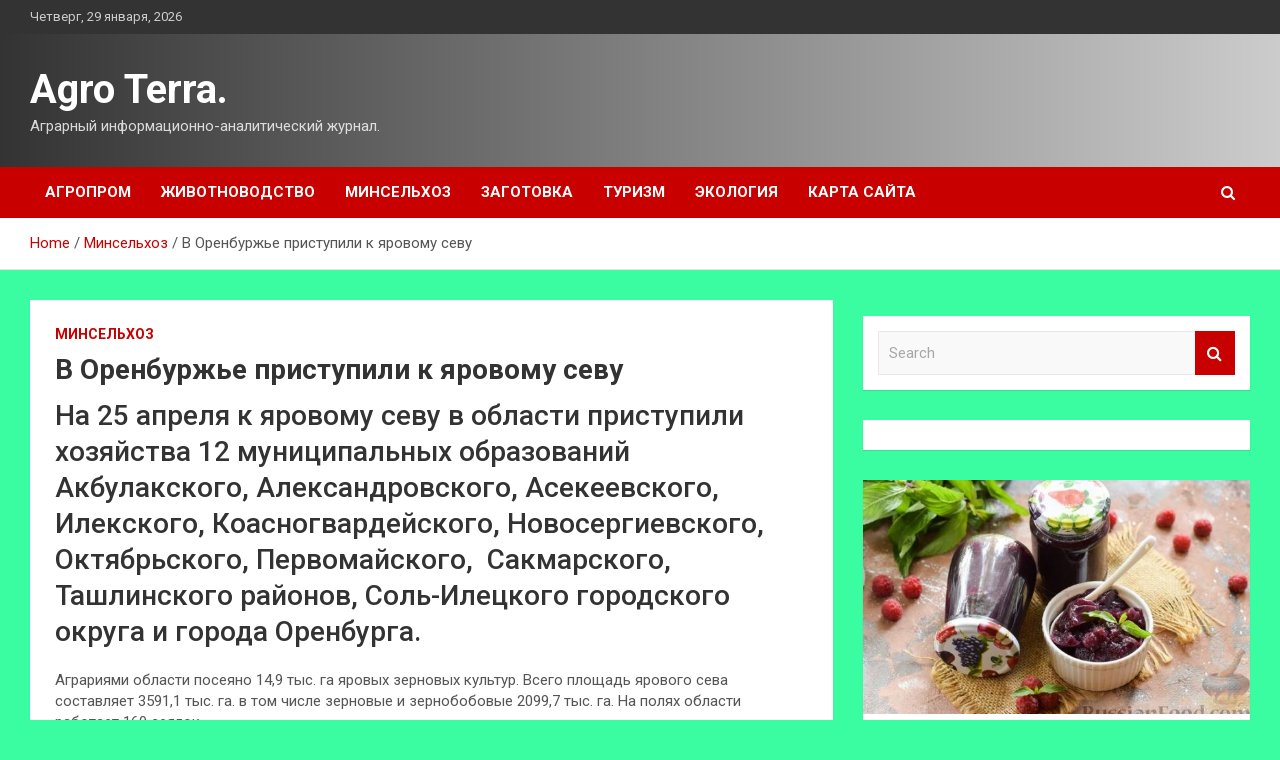

--- FILE ---
content_type: text/html; charset=UTF-8
request_url: http://izh-termika.ru/minselxoz/v-orenbyrje-pristypili-k-iarovomy-sevy.html
body_size: 13409
content:
<!doctype html>
<html lang="ru-RU">
<head>
	<meta charset="UTF-8">
	<meta name="viewport" content="width=device-width, initial-scale=1, shrink-to-fit=no">
	<link rel="profile" href="https://gmpg.org/xfn/11">

	<meta name='robots' content='index, follow, max-image-preview:large, max-snippet:-1, max-video-preview:-1' />

	<!-- This site is optimized with the Yoast SEO plugin v25.2 - https://yoast.com/wordpress/plugins/seo/ -->
	<title>В Оренбуржье приступили к яровому севу - Agro Terra.</title>
	<meta name="description" content="На 25 апреля к яровому севу в области приступили хозяйства 12 муниципальных образований Акбулакского, Александровского, Асекеевского, Илекского," />
	<link rel="canonical" href="https://izh-termika.ru/minselxoz/v-orenbyrje-pristypili-k-iarovomy-sevy.html" />
	<meta property="og:locale" content="ru_RU" />
	<meta property="og:type" content="article" />
	<meta property="og:title" content="В Оренбуржье приступили к яровому севу - Agro Terra." />
	<meta property="og:description" content="На 25 апреля к яровому севу в области приступили хозяйства 12 муниципальных образований Акбулакского, Александровского, Асекеевского, Илекского," />
	<meta property="og:url" content="https://izh-termika.ru/minselxoz/v-orenbyrje-pristypili-k-iarovomy-sevy.html" />
	<meta property="og:site_name" content="Agro Terra." />
	<meta property="article:published_time" content="2022-04-25T14:50:05+00:00" />
	<meta name="author" content="admin" />
	<meta name="twitter:card" content="summary_large_image" />
	<meta name="twitter:label1" content="Написано автором" />
	<meta name="twitter:data1" content="admin" />
	<script type="application/ld+json" class="yoast-schema-graph">{"@context":"https://schema.org","@graph":[{"@type":"WebPage","@id":"https://izh-termika.ru/minselxoz/v-orenbyrje-pristypili-k-iarovomy-sevy.html","url":"https://izh-termika.ru/minselxoz/v-orenbyrje-pristypili-k-iarovomy-sevy.html","name":"В Оренбуржье приступили к яровому севу - Agro Terra.","isPartOf":{"@id":"http://izh-termika.ru/#website"},"datePublished":"2022-04-25T14:50:05+00:00","author":{"@id":"http://izh-termika.ru/#/schema/person/b0b310b229e60099db161d2d40bbdb95"},"description":"На 25 апреля к яровому севу в области приступили хозяйства 12 муниципальных образований Акбулакского, Александровского, Асекеевского, Илекского,","breadcrumb":{"@id":"https://izh-termika.ru/minselxoz/v-orenbyrje-pristypili-k-iarovomy-sevy.html#breadcrumb"},"inLanguage":"ru-RU","potentialAction":[{"@type":"ReadAction","target":["https://izh-termika.ru/minselxoz/v-orenbyrje-pristypili-k-iarovomy-sevy.html"]}]},{"@type":"BreadcrumbList","@id":"https://izh-termika.ru/minselxoz/v-orenbyrje-pristypili-k-iarovomy-sevy.html#breadcrumb","itemListElement":[{"@type":"ListItem","position":1,"name":"Главная страница","item":"http://izh-termika.ru/"},{"@type":"ListItem","position":2,"name":"В Оренбуржье приступили к яровому севу"}]},{"@type":"WebSite","@id":"http://izh-termika.ru/#website","url":"http://izh-termika.ru/","name":"Agro Terra.","description":"Аграрный информационно-аналитический журнал.","potentialAction":[{"@type":"SearchAction","target":{"@type":"EntryPoint","urlTemplate":"http://izh-termika.ru/?s={search_term_string}"},"query-input":{"@type":"PropertyValueSpecification","valueRequired":true,"valueName":"search_term_string"}}],"inLanguage":"ru-RU"},{"@type":"Person","@id":"http://izh-termika.ru/#/schema/person/b0b310b229e60099db161d2d40bbdb95","name":"admin","image":{"@type":"ImageObject","inLanguage":"ru-RU","@id":"http://izh-termika.ru/#/schema/person/image/","url":"https://secure.gravatar.com/avatar/5fdb85cac86e45de2473cae2fb150b8501f466c267d3d07ed0727a97153d5b64?s=96&d=mm&r=g","contentUrl":"https://secure.gravatar.com/avatar/5fdb85cac86e45de2473cae2fb150b8501f466c267d3d07ed0727a97153d5b64?s=96&d=mm&r=g","caption":"admin"},"sameAs":["http://izh-termika.ru"],"url":"http://izh-termika.ru/author/admin"}]}</script>
	<!-- / Yoast SEO plugin. -->


<link rel='dns-prefetch' href='//fonts.googleapis.com' />
<link rel="alternate" title="oEmbed (JSON)" type="application/json+oembed" href="http://izh-termika.ru/wp-json/oembed/1.0/embed?url=http%3A%2F%2Fizh-termika.ru%2Fminselxoz%2Fv-orenbyrje-pristypili-k-iarovomy-sevy.html" />
<link rel="alternate" title="oEmbed (XML)" type="text/xml+oembed" href="http://izh-termika.ru/wp-json/oembed/1.0/embed?url=http%3A%2F%2Fizh-termika.ru%2Fminselxoz%2Fv-orenbyrje-pristypili-k-iarovomy-sevy.html&#038;format=xml" />
<style id='wp-img-auto-sizes-contain-inline-css' type='text/css'>
img:is([sizes=auto i],[sizes^="auto," i]){contain-intrinsic-size:3000px 1500px}
/*# sourceURL=wp-img-auto-sizes-contain-inline-css */
</style>
<style id='wp-block-library-inline-css' type='text/css'>
:root{--wp-block-synced-color:#7a00df;--wp-block-synced-color--rgb:122,0,223;--wp-bound-block-color:var(--wp-block-synced-color);--wp-editor-canvas-background:#ddd;--wp-admin-theme-color:#007cba;--wp-admin-theme-color--rgb:0,124,186;--wp-admin-theme-color-darker-10:#006ba1;--wp-admin-theme-color-darker-10--rgb:0,107,160.5;--wp-admin-theme-color-darker-20:#005a87;--wp-admin-theme-color-darker-20--rgb:0,90,135;--wp-admin-border-width-focus:2px}@media (min-resolution:192dpi){:root{--wp-admin-border-width-focus:1.5px}}.wp-element-button{cursor:pointer}:root .has-very-light-gray-background-color{background-color:#eee}:root .has-very-dark-gray-background-color{background-color:#313131}:root .has-very-light-gray-color{color:#eee}:root .has-very-dark-gray-color{color:#313131}:root .has-vivid-green-cyan-to-vivid-cyan-blue-gradient-background{background:linear-gradient(135deg,#00d084,#0693e3)}:root .has-purple-crush-gradient-background{background:linear-gradient(135deg,#34e2e4,#4721fb 50%,#ab1dfe)}:root .has-hazy-dawn-gradient-background{background:linear-gradient(135deg,#faaca8,#dad0ec)}:root .has-subdued-olive-gradient-background{background:linear-gradient(135deg,#fafae1,#67a671)}:root .has-atomic-cream-gradient-background{background:linear-gradient(135deg,#fdd79a,#004a59)}:root .has-nightshade-gradient-background{background:linear-gradient(135deg,#330968,#31cdcf)}:root .has-midnight-gradient-background{background:linear-gradient(135deg,#020381,#2874fc)}:root{--wp--preset--font-size--normal:16px;--wp--preset--font-size--huge:42px}.has-regular-font-size{font-size:1em}.has-larger-font-size{font-size:2.625em}.has-normal-font-size{font-size:var(--wp--preset--font-size--normal)}.has-huge-font-size{font-size:var(--wp--preset--font-size--huge)}.has-text-align-center{text-align:center}.has-text-align-left{text-align:left}.has-text-align-right{text-align:right}.has-fit-text{white-space:nowrap!important}#end-resizable-editor-section{display:none}.aligncenter{clear:both}.items-justified-left{justify-content:flex-start}.items-justified-center{justify-content:center}.items-justified-right{justify-content:flex-end}.items-justified-space-between{justify-content:space-between}.screen-reader-text{border:0;clip-path:inset(50%);height:1px;margin:-1px;overflow:hidden;padding:0;position:absolute;width:1px;word-wrap:normal!important}.screen-reader-text:focus{background-color:#ddd;clip-path:none;color:#444;display:block;font-size:1em;height:auto;left:5px;line-height:normal;padding:15px 23px 14px;text-decoration:none;top:5px;width:auto;z-index:100000}html :where(.has-border-color){border-style:solid}html :where([style*=border-top-color]){border-top-style:solid}html :where([style*=border-right-color]){border-right-style:solid}html :where([style*=border-bottom-color]){border-bottom-style:solid}html :where([style*=border-left-color]){border-left-style:solid}html :where([style*=border-width]){border-style:solid}html :where([style*=border-top-width]){border-top-style:solid}html :where([style*=border-right-width]){border-right-style:solid}html :where([style*=border-bottom-width]){border-bottom-style:solid}html :where([style*=border-left-width]){border-left-style:solid}html :where(img[class*=wp-image-]){height:auto;max-width:100%}:where(figure){margin:0 0 1em}html :where(.is-position-sticky){--wp-admin--admin-bar--position-offset:var(--wp-admin--admin-bar--height,0px)}@media screen and (max-width:600px){html :where(.is-position-sticky){--wp-admin--admin-bar--position-offset:0px}}

/*# sourceURL=wp-block-library-inline-css */
</style><style id='global-styles-inline-css' type='text/css'>
:root{--wp--preset--aspect-ratio--square: 1;--wp--preset--aspect-ratio--4-3: 4/3;--wp--preset--aspect-ratio--3-4: 3/4;--wp--preset--aspect-ratio--3-2: 3/2;--wp--preset--aspect-ratio--2-3: 2/3;--wp--preset--aspect-ratio--16-9: 16/9;--wp--preset--aspect-ratio--9-16: 9/16;--wp--preset--color--black: #000000;--wp--preset--color--cyan-bluish-gray: #abb8c3;--wp--preset--color--white: #ffffff;--wp--preset--color--pale-pink: #f78da7;--wp--preset--color--vivid-red: #cf2e2e;--wp--preset--color--luminous-vivid-orange: #ff6900;--wp--preset--color--luminous-vivid-amber: #fcb900;--wp--preset--color--light-green-cyan: #7bdcb5;--wp--preset--color--vivid-green-cyan: #00d084;--wp--preset--color--pale-cyan-blue: #8ed1fc;--wp--preset--color--vivid-cyan-blue: #0693e3;--wp--preset--color--vivid-purple: #9b51e0;--wp--preset--gradient--vivid-cyan-blue-to-vivid-purple: linear-gradient(135deg,rgb(6,147,227) 0%,rgb(155,81,224) 100%);--wp--preset--gradient--light-green-cyan-to-vivid-green-cyan: linear-gradient(135deg,rgb(122,220,180) 0%,rgb(0,208,130) 100%);--wp--preset--gradient--luminous-vivid-amber-to-luminous-vivid-orange: linear-gradient(135deg,rgb(252,185,0) 0%,rgb(255,105,0) 100%);--wp--preset--gradient--luminous-vivid-orange-to-vivid-red: linear-gradient(135deg,rgb(255,105,0) 0%,rgb(207,46,46) 100%);--wp--preset--gradient--very-light-gray-to-cyan-bluish-gray: linear-gradient(135deg,rgb(238,238,238) 0%,rgb(169,184,195) 100%);--wp--preset--gradient--cool-to-warm-spectrum: linear-gradient(135deg,rgb(74,234,220) 0%,rgb(151,120,209) 20%,rgb(207,42,186) 40%,rgb(238,44,130) 60%,rgb(251,105,98) 80%,rgb(254,248,76) 100%);--wp--preset--gradient--blush-light-purple: linear-gradient(135deg,rgb(255,206,236) 0%,rgb(152,150,240) 100%);--wp--preset--gradient--blush-bordeaux: linear-gradient(135deg,rgb(254,205,165) 0%,rgb(254,45,45) 50%,rgb(107,0,62) 100%);--wp--preset--gradient--luminous-dusk: linear-gradient(135deg,rgb(255,203,112) 0%,rgb(199,81,192) 50%,rgb(65,88,208) 100%);--wp--preset--gradient--pale-ocean: linear-gradient(135deg,rgb(255,245,203) 0%,rgb(182,227,212) 50%,rgb(51,167,181) 100%);--wp--preset--gradient--electric-grass: linear-gradient(135deg,rgb(202,248,128) 0%,rgb(113,206,126) 100%);--wp--preset--gradient--midnight: linear-gradient(135deg,rgb(2,3,129) 0%,rgb(40,116,252) 100%);--wp--preset--font-size--small: 13px;--wp--preset--font-size--medium: 20px;--wp--preset--font-size--large: 36px;--wp--preset--font-size--x-large: 42px;--wp--preset--spacing--20: 0.44rem;--wp--preset--spacing--30: 0.67rem;--wp--preset--spacing--40: 1rem;--wp--preset--spacing--50: 1.5rem;--wp--preset--spacing--60: 2.25rem;--wp--preset--spacing--70: 3.38rem;--wp--preset--spacing--80: 5.06rem;--wp--preset--shadow--natural: 6px 6px 9px rgba(0, 0, 0, 0.2);--wp--preset--shadow--deep: 12px 12px 50px rgba(0, 0, 0, 0.4);--wp--preset--shadow--sharp: 6px 6px 0px rgba(0, 0, 0, 0.2);--wp--preset--shadow--outlined: 6px 6px 0px -3px rgb(255, 255, 255), 6px 6px rgb(0, 0, 0);--wp--preset--shadow--crisp: 6px 6px 0px rgb(0, 0, 0);}:where(.is-layout-flex){gap: 0.5em;}:where(.is-layout-grid){gap: 0.5em;}body .is-layout-flex{display: flex;}.is-layout-flex{flex-wrap: wrap;align-items: center;}.is-layout-flex > :is(*, div){margin: 0;}body .is-layout-grid{display: grid;}.is-layout-grid > :is(*, div){margin: 0;}:where(.wp-block-columns.is-layout-flex){gap: 2em;}:where(.wp-block-columns.is-layout-grid){gap: 2em;}:where(.wp-block-post-template.is-layout-flex){gap: 1.25em;}:where(.wp-block-post-template.is-layout-grid){gap: 1.25em;}.has-black-color{color: var(--wp--preset--color--black) !important;}.has-cyan-bluish-gray-color{color: var(--wp--preset--color--cyan-bluish-gray) !important;}.has-white-color{color: var(--wp--preset--color--white) !important;}.has-pale-pink-color{color: var(--wp--preset--color--pale-pink) !important;}.has-vivid-red-color{color: var(--wp--preset--color--vivid-red) !important;}.has-luminous-vivid-orange-color{color: var(--wp--preset--color--luminous-vivid-orange) !important;}.has-luminous-vivid-amber-color{color: var(--wp--preset--color--luminous-vivid-amber) !important;}.has-light-green-cyan-color{color: var(--wp--preset--color--light-green-cyan) !important;}.has-vivid-green-cyan-color{color: var(--wp--preset--color--vivid-green-cyan) !important;}.has-pale-cyan-blue-color{color: var(--wp--preset--color--pale-cyan-blue) !important;}.has-vivid-cyan-blue-color{color: var(--wp--preset--color--vivid-cyan-blue) !important;}.has-vivid-purple-color{color: var(--wp--preset--color--vivid-purple) !important;}.has-black-background-color{background-color: var(--wp--preset--color--black) !important;}.has-cyan-bluish-gray-background-color{background-color: var(--wp--preset--color--cyan-bluish-gray) !important;}.has-white-background-color{background-color: var(--wp--preset--color--white) !important;}.has-pale-pink-background-color{background-color: var(--wp--preset--color--pale-pink) !important;}.has-vivid-red-background-color{background-color: var(--wp--preset--color--vivid-red) !important;}.has-luminous-vivid-orange-background-color{background-color: var(--wp--preset--color--luminous-vivid-orange) !important;}.has-luminous-vivid-amber-background-color{background-color: var(--wp--preset--color--luminous-vivid-amber) !important;}.has-light-green-cyan-background-color{background-color: var(--wp--preset--color--light-green-cyan) !important;}.has-vivid-green-cyan-background-color{background-color: var(--wp--preset--color--vivid-green-cyan) !important;}.has-pale-cyan-blue-background-color{background-color: var(--wp--preset--color--pale-cyan-blue) !important;}.has-vivid-cyan-blue-background-color{background-color: var(--wp--preset--color--vivid-cyan-blue) !important;}.has-vivid-purple-background-color{background-color: var(--wp--preset--color--vivid-purple) !important;}.has-black-border-color{border-color: var(--wp--preset--color--black) !important;}.has-cyan-bluish-gray-border-color{border-color: var(--wp--preset--color--cyan-bluish-gray) !important;}.has-white-border-color{border-color: var(--wp--preset--color--white) !important;}.has-pale-pink-border-color{border-color: var(--wp--preset--color--pale-pink) !important;}.has-vivid-red-border-color{border-color: var(--wp--preset--color--vivid-red) !important;}.has-luminous-vivid-orange-border-color{border-color: var(--wp--preset--color--luminous-vivid-orange) !important;}.has-luminous-vivid-amber-border-color{border-color: var(--wp--preset--color--luminous-vivid-amber) !important;}.has-light-green-cyan-border-color{border-color: var(--wp--preset--color--light-green-cyan) !important;}.has-vivid-green-cyan-border-color{border-color: var(--wp--preset--color--vivid-green-cyan) !important;}.has-pale-cyan-blue-border-color{border-color: var(--wp--preset--color--pale-cyan-blue) !important;}.has-vivid-cyan-blue-border-color{border-color: var(--wp--preset--color--vivid-cyan-blue) !important;}.has-vivid-purple-border-color{border-color: var(--wp--preset--color--vivid-purple) !important;}.has-vivid-cyan-blue-to-vivid-purple-gradient-background{background: var(--wp--preset--gradient--vivid-cyan-blue-to-vivid-purple) !important;}.has-light-green-cyan-to-vivid-green-cyan-gradient-background{background: var(--wp--preset--gradient--light-green-cyan-to-vivid-green-cyan) !important;}.has-luminous-vivid-amber-to-luminous-vivid-orange-gradient-background{background: var(--wp--preset--gradient--luminous-vivid-amber-to-luminous-vivid-orange) !important;}.has-luminous-vivid-orange-to-vivid-red-gradient-background{background: var(--wp--preset--gradient--luminous-vivid-orange-to-vivid-red) !important;}.has-very-light-gray-to-cyan-bluish-gray-gradient-background{background: var(--wp--preset--gradient--very-light-gray-to-cyan-bluish-gray) !important;}.has-cool-to-warm-spectrum-gradient-background{background: var(--wp--preset--gradient--cool-to-warm-spectrum) !important;}.has-blush-light-purple-gradient-background{background: var(--wp--preset--gradient--blush-light-purple) !important;}.has-blush-bordeaux-gradient-background{background: var(--wp--preset--gradient--blush-bordeaux) !important;}.has-luminous-dusk-gradient-background{background: var(--wp--preset--gradient--luminous-dusk) !important;}.has-pale-ocean-gradient-background{background: var(--wp--preset--gradient--pale-ocean) !important;}.has-electric-grass-gradient-background{background: var(--wp--preset--gradient--electric-grass) !important;}.has-midnight-gradient-background{background: var(--wp--preset--gradient--midnight) !important;}.has-small-font-size{font-size: var(--wp--preset--font-size--small) !important;}.has-medium-font-size{font-size: var(--wp--preset--font-size--medium) !important;}.has-large-font-size{font-size: var(--wp--preset--font-size--large) !important;}.has-x-large-font-size{font-size: var(--wp--preset--font-size--x-large) !important;}
/*# sourceURL=global-styles-inline-css */
</style>

<style id='classic-theme-styles-inline-css' type='text/css'>
/*! This file is auto-generated */
.wp-block-button__link{color:#fff;background-color:#32373c;border-radius:9999px;box-shadow:none;text-decoration:none;padding:calc(.667em + 2px) calc(1.333em + 2px);font-size:1.125em}.wp-block-file__button{background:#32373c;color:#fff;text-decoration:none}
/*# sourceURL=/wp-includes/css/classic-themes.min.css */
</style>
<link rel='stylesheet' id='bootstrap-style-css' href='http://izh-termika.ru/wp-content/themes/newscard/assets/library/bootstrap/css/bootstrap.min.css' type='text/css' media='all' />
<link rel='stylesheet' id='newscard-style-css' href='http://izh-termika.ru/wp-content/themes/newscard/style.css' type='text/css' media='all' />
<script type="text/javascript" src="http://izh-termika.ru/wp-includes/js/jquery/jquery.min.js" id="jquery-core-js"></script>
<script type="text/javascript" id="wp-disable-css-lazy-load-js-extra">
/* <![CDATA[ */
var WpDisableAsyncLinks = {"wp-disable-font-awesome":"http://izh-termika.ru/wp-content/themes/newscard/assets/library/font-awesome/css/font-awesome.css","wp-disable-google-fonts":"//fonts.googleapis.com/css?family=Roboto:100,300,300i,400,400i,500,500i,700,700i"};
//# sourceURL=wp-disable-css-lazy-load-js-extra
/* ]]> */
</script>
<script type="text/javascript" src="http://izh-termika.ru/wp-content/plugins/wp-disable/js/css-lazy-load.min.js" id="wp-disable-css-lazy-load-js"></script>
<link rel="pingback" href="http://izh-termika.ru/xmlrpc.php"><style type="text/css" id="custom-background-css">
body.custom-background { background-color: #3afca1; }
</style>
	<link rel="icon" href="http://izh-termika.ru/wp-content/uploads/2022/04/cropped-agroprom-32x32.png" sizes="32x32" />
<link rel="icon" href="http://izh-termika.ru/wp-content/uploads/2022/04/cropped-agroprom-192x192.png" sizes="192x192" />
<link rel="apple-touch-icon" href="http://izh-termika.ru/wp-content/uploads/2022/04/cropped-agroprom-180x180.png" />
<meta name="msapplication-TileImage" content="http://izh-termika.ru/wp-content/uploads/2022/04/cropped-agroprom-270x270.png" />
<link rel="alternate" type="application/rss+xml" title="RSS" href="http://izh-termika.ru/rsslatest.xml" /></head>

<body class="wp-singular post-template-default single single-post postid-1218 single-format-standard custom-background wp-theme-newscard theme-body">
<div id="page" class="site">
	<a class="skip-link screen-reader-text" href="#content">Skip to content</a>
	
	<header id="masthead" class="site-header">

					<div class="info-bar">
				<div class="container">
					<div class="row gutter-10">
						<div class="col col-sm contact-section">
							<div class="date">
								<ul><li>Четверг, 29 января, 2026</li></ul>
							</div>
						</div><!-- .contact-section -->

											</div><!-- .row -->
          		</div><!-- .container -->
        	</div><!-- .infobar -->
        		<nav class="navbar navbar-expand-lg d-block">
			<div class="navbar-head header-overlay-dark" >
				<div class="container">
					<div class="row navbar-head-row align-items-center">
						<div class="col-lg-4">
							<div class="site-branding navbar-brand">
																	<h2 class="site-title"><a href="http://izh-termika.ru/" rel="home">Agro Terra.</a></h2>
																	<p class="site-description">Аграрный информационно-аналитический журнал.</p>
															</div><!-- .site-branding .navbar-brand -->
						</div>
											</div><!-- .row -->
				</div><!-- .container -->
			</div><!-- .navbar-head -->
			<div class="navigation-bar">
				<div class="navigation-bar-top">
					<div class="container">
						<button class="navbar-toggler menu-toggle" type="button" data-toggle="collapse" data-target="#navbarCollapse" aria-controls="navbarCollapse" aria-expanded="false" aria-label="Toggle navigation"></button>
						<span class="search-toggle"></span>
					</div><!-- .container -->
					<div class="search-bar">
						<div class="container">
							<div class="search-block off">
								<form action="http://izh-termika.ru/" method="get" class="search-form">
	<label class="assistive-text"> Search </label>
	<div class="input-group">
		<input type="search" value="" placeholder="Search" class="form-control s" name="s">
		<div class="input-group-prepend">
			<button class="btn btn-theme">Search</button>
		</div>
	</div>
</form><!-- .search-form -->
							</div><!-- .search-box -->
						</div><!-- .container -->
					</div><!-- .search-bar -->
				</div><!-- .navigation-bar-top -->
				<div class="navbar-main">
					<div class="container">
						<div class="collapse navbar-collapse" id="navbarCollapse">
							<div id="site-navigation" class="main-navigation nav-uppercase" role="navigation">
								<ul class="nav-menu navbar-nav d-lg-block"><li id="menu-item-62" class="menu-item menu-item-type-taxonomy menu-item-object-category menu-item-62"><a href="http://izh-termika.ru/category/agroprom">Агропром</a></li>
<li id="menu-item-66" class="menu-item menu-item-type-taxonomy menu-item-object-category menu-item-66"><a href="http://izh-termika.ru/category/zhivotnovodstvo">Животноводство</a></li>
<li id="menu-item-61" class="menu-item menu-item-type-taxonomy menu-item-object-category current-post-ancestor current-menu-parent current-post-parent menu-item-61"><a href="http://izh-termika.ru/category/minselxoz">Минсельхоз</a></li>
<li id="menu-item-63" class="menu-item menu-item-type-taxonomy menu-item-object-category menu-item-63"><a href="http://izh-termika.ru/category/zagotovka">Заготовка</a></li>
<li id="menu-item-64" class="menu-item menu-item-type-taxonomy menu-item-object-category menu-item-64"><a href="http://izh-termika.ru/category/turizm">Туризм</a></li>
<li id="menu-item-65" class="menu-item menu-item-type-taxonomy menu-item-object-category menu-item-65"><a href="http://izh-termika.ru/category/ekologiya">Экология</a></li>
<li id="menu-item-67" class="menu-item menu-item-type-post_type menu-item-object-page menu-item-67"><a href="http://izh-termika.ru/karta-sajta">Карта сайта</a></li>
</ul>							</div><!-- #site-navigation .main-navigation -->
						</div><!-- .navbar-collapse -->
						<div class="nav-search">
							<span class="search-toggle"></span>
						</div><!-- .nav-search -->
					</div><!-- .container -->
				</div><!-- .navbar-main -->
			</div><!-- .navigation-bar -->
		</nav><!-- .navbar -->

		
		
					<div id="breadcrumb">
				<div class="container">
					<div role="navigation" aria-label="Breadcrumbs" class="breadcrumb-trail breadcrumbs" itemprop="breadcrumb"><ul class="trail-items" itemscope itemtype="http://schema.org/BreadcrumbList"><meta name="numberOfItems" content="3" /><meta name="itemListOrder" content="Ascending" /><li itemprop="itemListElement" itemscope itemtype="http://schema.org/ListItem" class="trail-item trail-begin"><a href="http://izh-termika.ru" rel="home" itemprop="item"><span itemprop="name">Home</span></a><meta itemprop="position" content="1" /></li><li itemprop="itemListElement" itemscope itemtype="http://schema.org/ListItem" class="trail-item"><a href="http://izh-termika.ru/category/minselxoz" itemprop="item"><span itemprop="name">Минсельхоз</span></a><meta itemprop="position" content="2" /></li><li itemprop="itemListElement" itemscope itemtype="http://schema.org/ListItem" class="trail-item trail-end"><span itemprop="name">В Оренбуржье приступили  к яровому севу</span><meta itemprop="position" content="3" /></li></ul></div>				</div>
			</div><!-- .breadcrumb -->
			</header><!-- #masthead -->
	<div id="content" class="site-content ">
		<div class="container">
							<div class="row justify-content-center site-content-row">
			<div id="primary" class="col-lg-8 content-area">		<main id="main" class="site-main">

				<div class="post-1218 post type-post status-publish format-standard hentry category-minselxoz">

		
			<div class="entry-meta category-meta">
				<div class="cat-links"><a href="http://izh-termika.ru/category/minselxoz" rel="category tag">Минсельхоз</a></div>
			</div><!-- .entry-meta -->

		
					<header class="entry-header">
				<h1 class="entry-title">В Оренбуржье приступили  к яровому севу</h1>
									<div class="entry-meta">
											</div><!-- .entry-meta -->
								</header>
				<div class="entry-content">
			<h3> На 25 апреля к яровому севу в области приступили хозяйства 12 муниципальных образований Акбулакского, Александровского, Асекеевского, Илекского, Коасногвардейского, Новосергиевского, Октябрьского, Первомайского,&nbsp;&nbsp;Сакмарского, Ташлинского районов, Соль-Илецкого <span id="more-1218"></span>городского округа и города Оренбурга.</h3>
<p>  					Аграриями области посеяно 14,9 тыс. га яровых зерновых культур. Всего площадь ярового сева составляет 3591,1 тыс. га. в том числе зерновые и зернобобовые 2099,7 тыс. га. На полях области работает 160 сеялок.<br />   Закрытие влаги проведено на площади 1595,9 тыс. га или 58% от плана (по области запланировано 2731,5 тыс. га), одновременно ведется подкормка озимых культур подкормлено 168,4 тыс. га или 65% от плана (по области запланировано 260,4 тыс. га). <br />     Сельхозтоваропроизводителями области приобретено 80,4 тыс. литров фунгицидов (66% от плана), обработано 88,8 тыс. тонн семян или 33%.</p>
<p> <a href="http://mcx.gov.ru/press-service/regions/v-orenburzhe-pristupili-k-yarovomu-sevu/" rel="nofollow noopener" target="_blank"> mcx.gov.ru</a> </p>
		</div><!-- entry-content -->

			</div><!-- .post-1218 -->

	<nav class="navigation post-navigation" aria-label="Записи">
		<h2 class="screen-reader-text">Навигация по записям</h2>
		<div class="nav-links"><div class="nav-previous"><a href="http://izh-termika.ru/minselxoz/vesenne-polevye-raboty-idyt-v-44-raionah-bashkortostana.html" rel="prev">Весенне-полевые работы идут в 44 районах Башкортостана</a></div><div class="nav-next"><a href="http://izh-termika.ru/minselxoz/hoziaistva-zabaikalia-pristypili-k-vesenne-polevym-rabotam.html" rel="next">Хозяйства Забайкалья приступили к весенне-полевым работам</a></div></div>
	</nav>
		</main><!-- #main -->
	</div><!-- #primary -->



<aside id="secondary" class="col-lg-4 widget-area" role="complementary">
	<div class="sticky-sidebar">
<p></p>
<p>

		<section id="search-2" class="widget widget_search"><form action="http://izh-termika.ru/" method="get" class="search-form">
	<label class="assistive-text"> Search </label>
	<div class="input-group">
		<input type="search" value="" placeholder="Search" class="form-control s" name="s">
		<div class="input-group-prepend">
			<button class="btn btn-theme">Search</button>
		</div>
	</div>
</form><!-- .search-form -->
</section><section id="execphp-2" class="widget widget_execphp">			<div class="execphpwidget"> </div>
		</section><section id="newscard_horizontal_vertical_posts-3" class="widget newscard-widget-horizontal-vertical-posts">				<div class="row gutter-parent-14 post-vertical">
			<div class="col-md-6 first-col">
										<div class="post-boxed main-post clearfix">
											<div class="post-img-wrap">
							<a href="http://izh-termika.ru/zagotovka/djem-iz-maliny-s-kardamonom-na-zimy.html" class="post-img" style="background-image: url('http://izh-termika.ru/wp-content/uploads/2022/04/dzhem-iz-maliny-s-kardamonom-na-zimu-2a21d92.jpg');"></a>
						</div>
										<div class="post-content">
						<div class="entry-meta category-meta">
							<div class="cat-links"><a href="http://izh-termika.ru/category/zagotovka" rel="category tag">Заготовка</a></div>
						</div><!-- .entry-meta -->
						<h3 class="entry-title"><a href="http://izh-termika.ru/zagotovka/djem-iz-maliny-s-kardamonom-na-zimy.html">Джем из малины с кардамоном (на зиму)</a></h3>						<div class="entry-meta">
						</div>
						<div class="entry-content">
							<p>&nbsp; Ароматный и очень вкусный джем из малины с кардамоном на зиму &#8212; прекрасное домашнее лакомство. Джем получается идеальным, сбалансированным по вкусу, консистенция просто бесподобная. Так как ягоды долго варить&hellip; </p>
						</div><!-- .entry-content -->
					</div>
				</div><!-- post-boxed -->
			</div>
			<div class="col-md-6 second-col">
												<div class="post-boxed inlined clearfix">
													<div class="post-img-wrap">
								<a href="http://izh-termika.ru/zagotovka/persiki-v-prianom-vinnom-sirope-na-zimy.html" class="post-img" style="background-image: url('http://izh-termika.ru/wp-content/uploads/2022/04/persiki-v-prjanom-vinnom-sirope-na-zimu-4e17eb2-300x199.jpg');"></a>
							</div>
												<div class="post-content">
							<div class="entry-meta category-meta">
								<div class="cat-links"><a href="http://izh-termika.ru/category/zagotovka" rel="category tag">Заготовка</a></div>
							</div><!-- .entry-meta -->
							<h3 class="entry-title"><a href="http://izh-termika.ru/zagotovka/persiki-v-prianom-vinnom-sirope-na-zimy.html">Персики в пряном винном сиропе (на зиму)</a></h3>							<div class="entry-meta">
							</div>
						</div>
					</div><!-- .post-boxed -->
													<div class="post-boxed inlined clearfix">
													<div class="post-img-wrap">
								<a href="http://izh-termika.ru/zagotovka/strychkovaia-fasol-v-tomatnom-soyse-so-sladkim-percem-chesnokom-i-zelenu-na-zimy.html" class="post-img" style="background-image: url('http://izh-termika.ru/wp-content/uploads/2022/04/struchkovaja-fasol-v-tomatnom-souse-so-sladkim-percem-chesnokom-i-zelenju-na-zimu-0225087-300x200.jpg');"></a>
							</div>
												<div class="post-content">
							<div class="entry-meta category-meta">
								<div class="cat-links"><a href="http://izh-termika.ru/category/zagotovka" rel="category tag">Заготовка</a></div>
							</div><!-- .entry-meta -->
							<h3 class="entry-title"><a href="http://izh-termika.ru/zagotovka/strychkovaia-fasol-v-tomatnom-soyse-so-sladkim-percem-chesnokom-i-zelenu-na-zimy.html">Стручковая фасоль в томатном соусе со сладким перцем, чесноком и зеленью (на зиму)</a></h3>							<div class="entry-meta">
							</div>
						</div>
					</div><!-- .post-boxed -->
													<div class="post-boxed inlined clearfix">
													<div class="post-img-wrap">
								<a href="http://izh-termika.ru/zagotovka/abrikosy-v-sobstvennom-soky-na-zimy-bez-sahara.html" class="post-img" style="background-image: url('http://izh-termika.ru/wp-content/uploads/2022/04/abrikosy-v-sobstvennom-soku-na-zimu-bez-sahara-a2662af-300x208.jpg');"></a>
							</div>
												<div class="post-content">
							<div class="entry-meta category-meta">
								<div class="cat-links"><a href="http://izh-termika.ru/category/zagotovka" rel="category tag">Заготовка</a></div>
							</div><!-- .entry-meta -->
							<h3 class="entry-title"><a href="http://izh-termika.ru/zagotovka/abrikosy-v-sobstvennom-soky-na-zimy-bez-sahara.html">Абрикосы в собственном соку на зиму (без сахара)</a></h3>							<div class="entry-meta">
							</div>
						</div>
					</div><!-- .post-boxed -->
													<div class="post-boxed inlined clearfix">
													<div class="post-img-wrap">
								<a href="http://izh-termika.ru/zagotovka/pianye-pomidory.html" class="post-img" style="background-image: url('http://izh-termika.ru/wp-content/uploads/2022/04/pjanye-pomidory-e0673cd-225x300.jpg');"></a>
							</div>
												<div class="post-content">
							<div class="entry-meta category-meta">
								<div class="cat-links"><a href="http://izh-termika.ru/category/zagotovka" rel="category tag">Заготовка</a></div>
							</div><!-- .entry-meta -->
							<h3 class="entry-title"><a href="http://izh-termika.ru/zagotovka/pianye-pomidory.html">&#171;Пьяные&#187; помидоры</a></h3>							<div class="entry-meta">
							</div>
						</div>
					</div><!-- .post-boxed -->
												</div>
		</div><!-- .row gutter-parent-14 -->

		</section><!-- .widget_featured_post --><section id="newscard_horizontal_vertical_posts-2" class="widget newscard-widget-horizontal-vertical-posts">				<div class="row gutter-parent-14 post-vertical">
			<div class="col-md-6 first-col">
										<div class="post-boxed main-post clearfix">
										<div class="post-content">
						<div class="entry-meta category-meta">
							<div class="cat-links"><a href="http://izh-termika.ru/category/minselxoz" rel="category tag">Минсельхоз</a></div>
						</div><!-- .entry-meta -->
						<h3 class="entry-title"><a href="http://izh-termika.ru/minselxoz/gryppa-kompanii-konopleks-pristypila-k-sevy-tehnicheskoi-konopli-v-penzenskoi-oblasti.html">Группа компаний «Коноплекс» приступила к севу технической конопли в Пензенской области</a></h3>						<div class="entry-meta">
						</div>
						<div class="entry-content">
							<p>Лидер российского коноплеводства сообщает о старте 7-й посевной кампании. Благодаря наступлению благоприятных погодных условий агроподразделение Группы – компания «Коноплекс Пенза» &#8212; начала весенне-полевые работы в Пензенской области. Посевная площадь в&hellip; </p>
						</div><!-- .entry-content -->
					</div>
				</div><!-- post-boxed -->
			</div>
			<div class="col-md-6 second-col">
												<div class="post-boxed inlined clearfix">
												<div class="post-content">
							<div class="entry-meta category-meta">
								<div class="cat-links"><a href="http://izh-termika.ru/category/minselxoz" rel="category tag">Минсельхоз</a></div>
							</div><!-- .entry-meta -->
							<h3 class="entry-title"><a href="http://izh-termika.ru/minselxoz/agrarii-nijegorodskoi-oblasti-polychili-pochti-2-mlrd-ryblei-sybsidii-s-nachala-2022-goda.html">Аграрии Нижегородской области получили почти 2 млрд рублей субсидий с начала 2022 года</a></h3>							<div class="entry-meta">
							</div>
						</div>
					</div><!-- .post-boxed -->
													<div class="post-boxed inlined clearfix">
												<div class="post-content">
							<div class="entry-meta category-meta">
								<div class="cat-links"><a href="http://izh-termika.ru/category/minselxoz" rel="category tag">Минсельхоз</a></div>
							</div><!-- .entry-meta -->
							<h3 class="entry-title"><a href="http://izh-termika.ru/minselxoz/pod-iaroslavlem-otkryli-molochno-tovarnyi-kompleks-na-2000-golov-krypnogo-rogatogo-skota.html">Под Ярославлем открыли молочно-товарный комплекс на 2000 голов крупного рогатого скота</a></h3>							<div class="entry-meta">
							</div>
						</div>
					</div><!-- .post-boxed -->
													<div class="post-boxed inlined clearfix">
												<div class="post-content">
							<div class="entry-meta category-meta">
								<div class="cat-links"><a href="http://izh-termika.ru/category/minselxoz" rel="category tag">Минсельхоз</a></div>
							</div><!-- .entry-meta -->
							<h3 class="entry-title"><a href="http://izh-termika.ru/minselxoz/obespechennost-mineralnymi-ydobreniiami-hoziaistv-bashkortostana-na-16-vyshe-proshlogodnego.html">Обеспеченность минеральными удобрениями хозяйств Башкортостана на 16% выше прошлогоднего</a></h3>							<div class="entry-meta">
							</div>
						</div>
					</div><!-- .post-boxed -->
													<div class="post-boxed inlined clearfix">
												<div class="post-content">
							<div class="entry-meta category-meta">
								<div class="cat-links"><a href="http://izh-termika.ru/category/minselxoz" rel="category tag">Минсельхоз</a></div>
							</div><!-- .entry-meta -->
							<h3 class="entry-title"><a href="http://izh-termika.ru/minselxoz/na-iamale-poiaviatsia-dva-novyh-predpriiatiia-po-pererabotke-ryby.html">На Ямале появятся два новых предприятия по переработке рыбы</a></h3>							<div class="entry-meta">
							</div>
						</div>
					</div><!-- .post-boxed -->
												</div>
		</div><!-- .row gutter-parent-14 -->

		</section><!-- .widget_featured_post -->	</div><!-- .sticky-sidebar -->
</aside><!-- #secondary -->
					</div><!-- row -->
		</div><!-- .container -->
	</div><!-- #content .site-content-->
	<footer id="colophon" class="site-footer" role="contentinfo">
		
			<div class="container">
				<section class="featured-stories">
								<h3 class="stories-title">
									<a href="http://izh-termika.ru/category/turizm">Туризм</a>
							</h3>
							<div class="row gutter-parent-14">
													<div class="col-sm-6 col-lg-3">
								<div class="post-boxed">
																			<div class="post-img-wrap">
											<div class="featured-post-img">
												<a href="http://izh-termika.ru/turizm/reisy-flydubai-v-novosibirsk-i-minvody-reshili-ostavit-do-15-maia.html" class="post-img" style="background-image: url('http://izh-termika.ru/wp-content/uploads/2022/04/rejsy-flydubai-v-novosibirsk-i-minvody-reshili-ostavit-do-15-maja-bd935e3.jpg');"></a>
											</div>
											<div class="entry-meta category-meta">
												<div class="cat-links"><a href="http://izh-termika.ru/category/turizm" rel="category tag">Туризм</a></div>
											</div><!-- .entry-meta -->
										</div><!-- .post-img-wrap -->
																		<div class="post-content">
																				<h3 class="entry-title"><a href="http://izh-termika.ru/turizm/reisy-flydubai-v-novosibirsk-i-minvody-reshili-ostavit-do-15-maia.html">Рейсы flydubai в Новосибирск и Минводы решили оставить до 15 мая</a></h3>																					<div class="entry-meta">
												<div class="date"><a href="http://izh-termika.ru/turizm/reisy-flydubai-v-novosibirsk-i-minvody-reshili-ostavit-do-15-maia.html" title="Рейсы flydubai в Новосибирск и Минводы решили оставить до 15 мая">29.04.2022</a> </div> <div class="by-author vcard author"><a href="http://izh-termika.ru/author/admin">admin</a> </div>											</div>
																			</div><!-- .post-content -->
								</div><!-- .post-boxed -->
							</div><!-- .col-sm-6 .col-lg-3 -->
													<div class="col-sm-6 col-lg-3">
								<div class="post-boxed">
																			<div class="post-img-wrap">
											<div class="featured-post-img">
												<a href="http://izh-termika.ru/turizm/aeroport-sochi-yje-vtoroi-den-rabotaet-so-sboiami-iz-za-nepogody.html" class="post-img" style="background-image: url('http://izh-termika.ru/wp-content/uploads/2022/04/aeroport-sochi-uzhe-vtoroj-den-rabotaet-so-sbojami-iz-za-nepogody-b90cc98.png');"></a>
											</div>
											<div class="entry-meta category-meta">
												<div class="cat-links"><a href="http://izh-termika.ru/category/turizm" rel="category tag">Туризм</a></div>
											</div><!-- .entry-meta -->
										</div><!-- .post-img-wrap -->
																		<div class="post-content">
																				<h3 class="entry-title"><a href="http://izh-termika.ru/turizm/aeroport-sochi-yje-vtoroi-den-rabotaet-so-sboiami-iz-za-nepogody.html">Аэропорт Сочи уже второй день работает со сбоями из-за непогоды</a></h3>																					<div class="entry-meta">
												<div class="date"><a href="http://izh-termika.ru/turizm/aeroport-sochi-yje-vtoroi-den-rabotaet-so-sboiami-iz-za-nepogody.html" title="Аэропорт Сочи уже второй день работает со сбоями из-за непогоды">29.04.2022</a> </div> <div class="by-author vcard author"><a href="http://izh-termika.ru/author/admin">admin</a> </div>											</div>
																			</div><!-- .post-content -->
								</div><!-- .post-boxed -->
							</div><!-- .col-sm-6 .col-lg-3 -->
													<div class="col-sm-6 col-lg-3">
								<div class="post-boxed">
																			<div class="post-img-wrap">
											<div class="featured-post-img">
												<a href="http://izh-termika.ru/turizm/rosaviaciia-vydala-aviakompaniiam-celyi-paket-dopyskov-na-reisy-v-tyrciu.html" class="post-img" style="background-image: url('http://izh-termika.ru/wp-content/uploads/2022/04/rosaviacija-vydala-aviakompanijam-celyj-paket-dopuskov-na-rejsy-v-turciju-a3d34a8.jpg');"></a>
											</div>
											<div class="entry-meta category-meta">
												<div class="cat-links"><a href="http://izh-termika.ru/category/turizm" rel="category tag">Туризм</a></div>
											</div><!-- .entry-meta -->
										</div><!-- .post-img-wrap -->
																		<div class="post-content">
																				<h3 class="entry-title"><a href="http://izh-termika.ru/turizm/rosaviaciia-vydala-aviakompaniiam-celyi-paket-dopyskov-na-reisy-v-tyrciu.html">Росавиация выдала авиакомпаниям целый пакет допусков на рейсы в Турцию</a></h3>																					<div class="entry-meta">
												<div class="date"><a href="http://izh-termika.ru/turizm/rosaviaciia-vydala-aviakompaniiam-celyi-paket-dopyskov-na-reisy-v-tyrciu.html" title="Росавиация выдала авиакомпаниям целый пакет допусков на рейсы в Турцию">29.04.2022</a> </div> <div class="by-author vcard author"><a href="http://izh-termika.ru/author/admin">admin</a> </div>											</div>
																			</div><!-- .post-content -->
								</div><!-- .post-boxed -->
							</div><!-- .col-sm-6 .col-lg-3 -->
													<div class="col-sm-6 col-lg-3">
								<div class="post-boxed">
																			<div class="post-img-wrap">
											<div class="featured-post-img">
												<a href="http://izh-termika.ru/turizm/rostyrizm-rabotaet-nad-zapyskom-charterov-v-egipet-i-tyrciu.html" class="post-img" style="background-image: url('http://izh-termika.ru/wp-content/uploads/2022/04/rosturizm-rabotaet-nad-zapuskom-charterov-v-egipet-i-turciju-5cd34c5.jpg');"></a>
											</div>
											<div class="entry-meta category-meta">
												<div class="cat-links"><a href="http://izh-termika.ru/category/turizm" rel="category tag">Туризм</a></div>
											</div><!-- .entry-meta -->
										</div><!-- .post-img-wrap -->
																		<div class="post-content">
																				<h3 class="entry-title"><a href="http://izh-termika.ru/turizm/rostyrizm-rabotaet-nad-zapyskom-charterov-v-egipet-i-tyrciu.html">Ростуризм работает над запуском чартеров в Египет и Турцию</a></h3>																					<div class="entry-meta">
												<div class="date"><a href="http://izh-termika.ru/turizm/rostyrizm-rabotaet-nad-zapyskom-charterov-v-egipet-i-tyrciu.html" title="Ростуризм работает над запуском чартеров в Египет и Турцию">29.04.2022</a> </div> <div class="by-author vcard author"><a href="http://izh-termika.ru/author/admin">admin</a> </div>											</div>
																			</div><!-- .post-content -->
								</div><!-- .post-boxed -->
							</div><!-- .col-sm-6 .col-lg-3 -->
											</div><!-- .row -->
				</section><!-- .featured-stories -->
			</div><!-- .container -->
		
					<div class="widget-area">
				<div class="container">
					<div class="row">
						<div class="col-sm-6 col-lg-3">
							<section id="custom_html-2" class="widget_text widget widget_custom_html"><div class="textwidget custom-html-widget"><p><noindex><font size="1">
Все материалы на данном сайте взяты из открытых источников и предоставляются исключительно в ознакомительных целях. Права на материалы принадлежат их владельцам. Администрация сайта ответственности за содержание материала не несет.
</font>
</noindex></p></div></section>						</div><!-- footer sidebar column 1 -->
						<div class="col-sm-6 col-lg-3">
							<section id="custom_html-3" class="widget_text widget widget_custom_html"><div class="textwidget custom-html-widget"><p><noindex><font size="1">
Если Вы обнаружили на нашем сайте материалы, которые нарушают авторские права, принадлежащие Вам, Вашей компании или организации, пожалуйста, сообщите нам.
</font>
</noindex></p></div></section>						</div><!-- footer sidebar column 2 -->
						<div class="col-sm-6 col-lg-3">
							<section id="custom_html-4" class="widget_text widget widget_custom_html"><div class="textwidget custom-html-widget"><p><noindex> <font size="1">
На сайте могут быть опубликованы материалы 18+! <br>
При цитировании ссылка на источник обязательна.
</font>
</noindex></p></div></section>						</div><!-- footer sidebar column 3 -->
						<div class="col-sm-6 col-lg-3">
							<section id="custom_html-5" class="widget_text widget widget_custom_html"><div class="textwidget custom-html-widget"><noindex>
<!--LiveInternet counter--><a href="https://www.liveinternet.ru/click"
target="_blank"><img id="licnt1A63" width="88" height="31" style="border:0" 
title="LiveInternet: показано число просмотров за 24 часа, посетителей за 24 часа и за сегодня"
src="[data-uri]"
alt=""/></a><script>(function(d,s){d.getElementById("licnt1A63").src=
"https://counter.yadro.ru/hit?t20.10;r"+escape(d.referrer)+
((typeof(s)=="undefined")?"":";s"+s.width+"*"+s.height+"*"+
(s.colorDepth?s.colorDepth:s.pixelDepth))+";u"+escape(d.URL)+
";h"+escape(d.title.substring(0,150))+";"+Math.random()})
(document,screen)</script><!--/LiveInternet-->

</noindex></div></section>						</div><!-- footer sidebar column 4 -->
					</div><!-- .row -->
				</div><!-- .container -->
			</div><!-- .widget-area -->
				<div class="site-info">
			<div class="container">
				<div class="row">
										<div class="copyright col-lg order-lg-1 text-lg-left">
						<div class="theme-link">
						
							Copyright &copy; 2026 <a href="http://izh-termika.ru/" title="Agro Terra." >Agro Terra.</a></div>
					</div><!-- .copyright -->
				</div><!-- .row -->
			</div><!-- .container -->
		</div><!-- .site-info -->
	</footer><!-- #colophon -->
	<div class="back-to-top"><a title="Go to Top" href="#masthead"></a></div>
</div><!-- #page -->

<script type="text/javascript">
<!--
var _acic={dataProvider:10};(function(){var e=document.createElement("script");e.type="text/javascript";e.async=true;e.src="https://www.acint.net/aci.js";var t=document.getElementsByTagName("script")[0];t.parentNode.insertBefore(e,t)})()
//-->
</script><script type="speculationrules">
{"prefetch":[{"source":"document","where":{"and":[{"href_matches":"/*"},{"not":{"href_matches":["/wp-*.php","/wp-admin/*","/wp-content/uploads/*","/wp-content/*","/wp-content/plugins/*","/wp-content/themes/newscard/*","/*\\?(.+)"]}},{"not":{"selector_matches":"a[rel~=\"nofollow\"]"}},{"not":{"selector_matches":".no-prefetch, .no-prefetch a"}}]},"eagerness":"conservative"}]}
</script>
<script type="text/javascript" src="http://izh-termika.ru/wp-content/themes/newscard/assets/library/bootstrap/js/popper.min.js" id="popper-script-js"></script>
<script type="text/javascript" src="http://izh-termika.ru/wp-content/themes/newscard/assets/library/bootstrap/js/bootstrap.min.js" id="bootstrap-script-js"></script>
<script type="text/javascript" src="http://izh-termika.ru/wp-content/themes/newscard/assets/library/match-height/jquery.matchHeight-min.js" id="jquery-match-height-js"></script>
<script type="text/javascript" src="http://izh-termika.ru/wp-content/themes/newscard/assets/library/match-height/jquery.matchHeight-settings.js" id="newscard-match-height-js"></script>
<script type="text/javascript" src="http://izh-termika.ru/wp-content/themes/newscard/assets/js/skip-link-focus-fix.js" id="newscard-skip-link-focus-fix-js"></script>
<script type="text/javascript" src="http://izh-termika.ru/wp-content/themes/newscard/assets/library/sticky/jquery.sticky.js" id="jquery-sticky-js"></script>
<script type="text/javascript" src="http://izh-termika.ru/wp-content/themes/newscard/assets/library/sticky/jquery.sticky-settings.js" id="newscard-jquery-sticky-js"></script>
<script type="text/javascript" src="http://izh-termika.ru/wp-content/themes/newscard/assets/js/scripts.js" id="newscard-scripts-js"></script>

</body>
</html>
